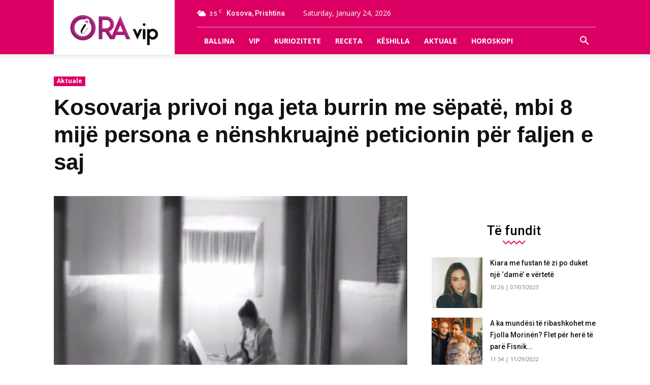

--- FILE ---
content_type: text/html; charset=UTF-8
request_url: https://oravip.net/kosovarja-privoi-nga-jeta-burrin-me-sepate-mbi-8-mije-persona-e-nenshkruajne-peticionin-per-faljen-e-saj/
body_size: 18888
content:
<!doctype html >
<!--[if IE 8]>    <html class="ie8" lang="en"> <![endif]-->
<!--[if IE 9]>    <html class="ie9" lang="en"> <![endif]-->
<!--[if gt IE 8]><!--> <html lang="en-US" xmlns:og="http://opengraphprotocol.org/schema/" xmlns:fb="http://www.facebook.com/2008/fbml"> <!--<![endif]-->
<head>
    <title>Kosovarja privoi nga jeta burrin me sëpatë, mbi 8 mijë persona e nënshkruajnë peticionin për faljen e saj | OraVip</title>
    <meta charset="UTF-8" />
    <meta name="viewport" content="width=device-width, initial-scale=1.0">
    <link rel="pingback" href="https://oravip.net/xmlrpc.php" />
	
    <meta name='robots' content='max-image-preview:large' />
<meta property="og:image" content="https://oravip.net/wp-content/uploads/2020/11/suzana.jpg" /><link rel="icon" type="image/png" href="https://oravip.net/wp-content/uploads/2018/12/icos.png"><link rel="apple-touch-icon-precomposed" sizes="76x76" href="https://oravip.net/wp-content/uploads/2018/12/icos.png" /><link rel="apple-touch-icon-precomposed" sizes="120x120" href="https://oravip.net/wp-content/uploads/2018/12/icos.png" /><link rel="apple-touch-icon-precomposed" sizes="152x152" href="https://oravip.net/wp-content/uploads/2018/12/icos.png" /><link rel="apple-touch-icon-precomposed" sizes="114x114" href="https://oravip.net/wp-content/uploads/2018/12/icos.png" /><link rel="apple-touch-icon-precomposed" sizes="144x144" href="https://oravip.net/wp-content/uploads/2018/12/icos.png" /><link rel='dns-prefetch' href='//fonts.googleapis.com' />
<link rel="alternate" type="application/rss+xml" title="OraVip &raquo; Feed" href="https://oravip.net/feed/" />
<link rel="alternate" type="application/rss+xml" title="OraVip &raquo; Comments Feed" href="https://oravip.net/comments/feed/" />
<link rel="alternate" type="application/rss+xml" title="OraVip &raquo; Kosovarja privoi nga jeta burrin me sëpatë, mbi 8 mijë persona e nënshkruajnë peticionin për faljen e saj Comments Feed" href="https://oravip.net/kosovarja-privoi-nga-jeta-burrin-me-sepate-mbi-8-mije-persona-e-nenshkruajne-peticionin-per-faljen-e-saj/feed/" />
<meta property="og:title" content="Kosovarja privoi nga jeta burrin me sëpatë, mbi 8 mijë persona e nënshkruajnë peticionin për faljen e saj" /><meta property="og:description" content="Mbi 8 mijë persona e nënshkruajnë peticionin për faljen e kosovares që privoi nga jeta burrin me sëpatë. Mbi 8 mijë persona kanë nënshkruar peticionin për faljen e Suzana Zogiani Sekiraqa, e cila është dënuar me 25 vjet burgim për privimin e bashkëshortit. Nënshkruesit e peticionit po kërkojnë amnisti për Suzanën, pasi po konsiderojnë se [&hellip;]" /><meta property="og:image:width" content="500" /><meta property="og:image:height" content="500" /><meta property="og:image" content="https://oravip.net/wp-content/uploads/2020/11/suzana.jpg" /><meta property="og:type" content="article" /><meta property="og:url" content="https://oravip.net/kosovarja-privoi-nga-jeta-burrin-me-sepate-mbi-8-mije-persona-e-nenshkruajne-peticionin-per-faljen-e-saj/" /><meta name="twitter:title" content="Kosovarja privoi nga jeta burrin me sëpatë, mbi 8 mijë persona e nënshkruajnë peticionin për faljen e saj" /><meta name="twitter:description" content="Mbi 8 mijë persona e nënshkruajnë peticionin për faljen e kosovares që privoi nga jeta burrin me sëpatë. Mbi 8 mijë persona kanë nënshkruar peticionin për faljen e Suzana Zogiani Sekiraqa, e cila është dënuar me 25 vjet burgim për privimin e bashkëshortit. Nënshkruesit e peticionit po kërkojnë amnisti për Suzanën, pasi po konsiderojnë se [&hellip;]" /><meta name="twitter:image" content="https://oravip.net/wp-content/uploads/2020/11/suzana.jpg" /><meta name="twitter:card" content="summary_large_image" /><meta name="twitter:site" content="@PortaliORAvip" /><meta name="twitter:creator" content="@PortaliORAvip" /><script type="text/javascript">
/* <![CDATA[ */
window._wpemojiSettings = {"baseUrl":"https:\/\/s.w.org\/images\/core\/emoji\/14.0.0\/72x72\/","ext":".png","svgUrl":"https:\/\/s.w.org\/images\/core\/emoji\/14.0.0\/svg\/","svgExt":".svg","source":{"concatemoji":"https:\/\/oravip.net\/wp-includes\/js\/wp-emoji-release.min.js?ver=6.4.7"}};
/*! This file is auto-generated */
!function(i,n){var o,s,e;function c(e){try{var t={supportTests:e,timestamp:(new Date).valueOf()};sessionStorage.setItem(o,JSON.stringify(t))}catch(e){}}function p(e,t,n){e.clearRect(0,0,e.canvas.width,e.canvas.height),e.fillText(t,0,0);var t=new Uint32Array(e.getImageData(0,0,e.canvas.width,e.canvas.height).data),r=(e.clearRect(0,0,e.canvas.width,e.canvas.height),e.fillText(n,0,0),new Uint32Array(e.getImageData(0,0,e.canvas.width,e.canvas.height).data));return t.every(function(e,t){return e===r[t]})}function u(e,t,n){switch(t){case"flag":return n(e,"\ud83c\udff3\ufe0f\u200d\u26a7\ufe0f","\ud83c\udff3\ufe0f\u200b\u26a7\ufe0f")?!1:!n(e,"\ud83c\uddfa\ud83c\uddf3","\ud83c\uddfa\u200b\ud83c\uddf3")&&!n(e,"\ud83c\udff4\udb40\udc67\udb40\udc62\udb40\udc65\udb40\udc6e\udb40\udc67\udb40\udc7f","\ud83c\udff4\u200b\udb40\udc67\u200b\udb40\udc62\u200b\udb40\udc65\u200b\udb40\udc6e\u200b\udb40\udc67\u200b\udb40\udc7f");case"emoji":return!n(e,"\ud83e\udef1\ud83c\udffb\u200d\ud83e\udef2\ud83c\udfff","\ud83e\udef1\ud83c\udffb\u200b\ud83e\udef2\ud83c\udfff")}return!1}function f(e,t,n){var r="undefined"!=typeof WorkerGlobalScope&&self instanceof WorkerGlobalScope?new OffscreenCanvas(300,150):i.createElement("canvas"),a=r.getContext("2d",{willReadFrequently:!0}),o=(a.textBaseline="top",a.font="600 32px Arial",{});return e.forEach(function(e){o[e]=t(a,e,n)}),o}function t(e){var t=i.createElement("script");t.src=e,t.defer=!0,i.head.appendChild(t)}"undefined"!=typeof Promise&&(o="wpEmojiSettingsSupports",s=["flag","emoji"],n.supports={everything:!0,everythingExceptFlag:!0},e=new Promise(function(e){i.addEventListener("DOMContentLoaded",e,{once:!0})}),new Promise(function(t){var n=function(){try{var e=JSON.parse(sessionStorage.getItem(o));if("object"==typeof e&&"number"==typeof e.timestamp&&(new Date).valueOf()<e.timestamp+604800&&"object"==typeof e.supportTests)return e.supportTests}catch(e){}return null}();if(!n){if("undefined"!=typeof Worker&&"undefined"!=typeof OffscreenCanvas&&"undefined"!=typeof URL&&URL.createObjectURL&&"undefined"!=typeof Blob)try{var e="postMessage("+f.toString()+"("+[JSON.stringify(s),u.toString(),p.toString()].join(",")+"));",r=new Blob([e],{type:"text/javascript"}),a=new Worker(URL.createObjectURL(r),{name:"wpTestEmojiSupports"});return void(a.onmessage=function(e){c(n=e.data),a.terminate(),t(n)})}catch(e){}c(n=f(s,u,p))}t(n)}).then(function(e){for(var t in e)n.supports[t]=e[t],n.supports.everything=n.supports.everything&&n.supports[t],"flag"!==t&&(n.supports.everythingExceptFlag=n.supports.everythingExceptFlag&&n.supports[t]);n.supports.everythingExceptFlag=n.supports.everythingExceptFlag&&!n.supports.flag,n.DOMReady=!1,n.readyCallback=function(){n.DOMReady=!0}}).then(function(){return e}).then(function(){var e;n.supports.everything||(n.readyCallback(),(e=n.source||{}).concatemoji?t(e.concatemoji):e.wpemoji&&e.twemoji&&(t(e.twemoji),t(e.wpemoji)))}))}((window,document),window._wpemojiSettings);
/* ]]> */
</script>
<style id='wp-emoji-styles-inline-css' type='text/css'>

	img.wp-smiley, img.emoji {
		display: inline !important;
		border: none !important;
		box-shadow: none !important;
		height: 1em !important;
		width: 1em !important;
		margin: 0 0.07em !important;
		vertical-align: -0.1em !important;
		background: none !important;
		padding: 0 !important;
	}
</style>
<link rel='stylesheet' id='wp-block-library-css' href='https://oravip.net/wp-includes/css/dist/block-library/style.min.css?ver=6.4.7' type='text/css' media='all' />
<style id='classic-theme-styles-inline-css' type='text/css'>
/*! This file is auto-generated */
.wp-block-button__link{color:#fff;background-color:#32373c;border-radius:9999px;box-shadow:none;text-decoration:none;padding:calc(.667em + 2px) calc(1.333em + 2px);font-size:1.125em}.wp-block-file__button{background:#32373c;color:#fff;text-decoration:none}
</style>
<style id='global-styles-inline-css' type='text/css'>
body{--wp--preset--color--black: #000000;--wp--preset--color--cyan-bluish-gray: #abb8c3;--wp--preset--color--white: #ffffff;--wp--preset--color--pale-pink: #f78da7;--wp--preset--color--vivid-red: #cf2e2e;--wp--preset--color--luminous-vivid-orange: #ff6900;--wp--preset--color--luminous-vivid-amber: #fcb900;--wp--preset--color--light-green-cyan: #7bdcb5;--wp--preset--color--vivid-green-cyan: #00d084;--wp--preset--color--pale-cyan-blue: #8ed1fc;--wp--preset--color--vivid-cyan-blue: #0693e3;--wp--preset--color--vivid-purple: #9b51e0;--wp--preset--gradient--vivid-cyan-blue-to-vivid-purple: linear-gradient(135deg,rgba(6,147,227,1) 0%,rgb(155,81,224) 100%);--wp--preset--gradient--light-green-cyan-to-vivid-green-cyan: linear-gradient(135deg,rgb(122,220,180) 0%,rgb(0,208,130) 100%);--wp--preset--gradient--luminous-vivid-amber-to-luminous-vivid-orange: linear-gradient(135deg,rgba(252,185,0,1) 0%,rgba(255,105,0,1) 100%);--wp--preset--gradient--luminous-vivid-orange-to-vivid-red: linear-gradient(135deg,rgba(255,105,0,1) 0%,rgb(207,46,46) 100%);--wp--preset--gradient--very-light-gray-to-cyan-bluish-gray: linear-gradient(135deg,rgb(238,238,238) 0%,rgb(169,184,195) 100%);--wp--preset--gradient--cool-to-warm-spectrum: linear-gradient(135deg,rgb(74,234,220) 0%,rgb(151,120,209) 20%,rgb(207,42,186) 40%,rgb(238,44,130) 60%,rgb(251,105,98) 80%,rgb(254,248,76) 100%);--wp--preset--gradient--blush-light-purple: linear-gradient(135deg,rgb(255,206,236) 0%,rgb(152,150,240) 100%);--wp--preset--gradient--blush-bordeaux: linear-gradient(135deg,rgb(254,205,165) 0%,rgb(254,45,45) 50%,rgb(107,0,62) 100%);--wp--preset--gradient--luminous-dusk: linear-gradient(135deg,rgb(255,203,112) 0%,rgb(199,81,192) 50%,rgb(65,88,208) 100%);--wp--preset--gradient--pale-ocean: linear-gradient(135deg,rgb(255,245,203) 0%,rgb(182,227,212) 50%,rgb(51,167,181) 100%);--wp--preset--gradient--electric-grass: linear-gradient(135deg,rgb(202,248,128) 0%,rgb(113,206,126) 100%);--wp--preset--gradient--midnight: linear-gradient(135deg,rgb(2,3,129) 0%,rgb(40,116,252) 100%);--wp--preset--font-size--small: 13px;--wp--preset--font-size--medium: 20px;--wp--preset--font-size--large: 36px;--wp--preset--font-size--x-large: 42px;--wp--preset--spacing--20: 0.44rem;--wp--preset--spacing--30: 0.67rem;--wp--preset--spacing--40: 1rem;--wp--preset--spacing--50: 1.5rem;--wp--preset--spacing--60: 2.25rem;--wp--preset--spacing--70: 3.38rem;--wp--preset--spacing--80: 5.06rem;--wp--preset--shadow--natural: 6px 6px 9px rgba(0, 0, 0, 0.2);--wp--preset--shadow--deep: 12px 12px 50px rgba(0, 0, 0, 0.4);--wp--preset--shadow--sharp: 6px 6px 0px rgba(0, 0, 0, 0.2);--wp--preset--shadow--outlined: 6px 6px 0px -3px rgba(255, 255, 255, 1), 6px 6px rgba(0, 0, 0, 1);--wp--preset--shadow--crisp: 6px 6px 0px rgba(0, 0, 0, 1);}:where(.is-layout-flex){gap: 0.5em;}:where(.is-layout-grid){gap: 0.5em;}body .is-layout-flow > .alignleft{float: left;margin-inline-start: 0;margin-inline-end: 2em;}body .is-layout-flow > .alignright{float: right;margin-inline-start: 2em;margin-inline-end: 0;}body .is-layout-flow > .aligncenter{margin-left: auto !important;margin-right: auto !important;}body .is-layout-constrained > .alignleft{float: left;margin-inline-start: 0;margin-inline-end: 2em;}body .is-layout-constrained > .alignright{float: right;margin-inline-start: 2em;margin-inline-end: 0;}body .is-layout-constrained > .aligncenter{margin-left: auto !important;margin-right: auto !important;}body .is-layout-constrained > :where(:not(.alignleft):not(.alignright):not(.alignfull)){max-width: var(--wp--style--global--content-size);margin-left: auto !important;margin-right: auto !important;}body .is-layout-constrained > .alignwide{max-width: var(--wp--style--global--wide-size);}body .is-layout-flex{display: flex;}body .is-layout-flex{flex-wrap: wrap;align-items: center;}body .is-layout-flex > *{margin: 0;}body .is-layout-grid{display: grid;}body .is-layout-grid > *{margin: 0;}:where(.wp-block-columns.is-layout-flex){gap: 2em;}:where(.wp-block-columns.is-layout-grid){gap: 2em;}:where(.wp-block-post-template.is-layout-flex){gap: 1.25em;}:where(.wp-block-post-template.is-layout-grid){gap: 1.25em;}.has-black-color{color: var(--wp--preset--color--black) !important;}.has-cyan-bluish-gray-color{color: var(--wp--preset--color--cyan-bluish-gray) !important;}.has-white-color{color: var(--wp--preset--color--white) !important;}.has-pale-pink-color{color: var(--wp--preset--color--pale-pink) !important;}.has-vivid-red-color{color: var(--wp--preset--color--vivid-red) !important;}.has-luminous-vivid-orange-color{color: var(--wp--preset--color--luminous-vivid-orange) !important;}.has-luminous-vivid-amber-color{color: var(--wp--preset--color--luminous-vivid-amber) !important;}.has-light-green-cyan-color{color: var(--wp--preset--color--light-green-cyan) !important;}.has-vivid-green-cyan-color{color: var(--wp--preset--color--vivid-green-cyan) !important;}.has-pale-cyan-blue-color{color: var(--wp--preset--color--pale-cyan-blue) !important;}.has-vivid-cyan-blue-color{color: var(--wp--preset--color--vivid-cyan-blue) !important;}.has-vivid-purple-color{color: var(--wp--preset--color--vivid-purple) !important;}.has-black-background-color{background-color: var(--wp--preset--color--black) !important;}.has-cyan-bluish-gray-background-color{background-color: var(--wp--preset--color--cyan-bluish-gray) !important;}.has-white-background-color{background-color: var(--wp--preset--color--white) !important;}.has-pale-pink-background-color{background-color: var(--wp--preset--color--pale-pink) !important;}.has-vivid-red-background-color{background-color: var(--wp--preset--color--vivid-red) !important;}.has-luminous-vivid-orange-background-color{background-color: var(--wp--preset--color--luminous-vivid-orange) !important;}.has-luminous-vivid-amber-background-color{background-color: var(--wp--preset--color--luminous-vivid-amber) !important;}.has-light-green-cyan-background-color{background-color: var(--wp--preset--color--light-green-cyan) !important;}.has-vivid-green-cyan-background-color{background-color: var(--wp--preset--color--vivid-green-cyan) !important;}.has-pale-cyan-blue-background-color{background-color: var(--wp--preset--color--pale-cyan-blue) !important;}.has-vivid-cyan-blue-background-color{background-color: var(--wp--preset--color--vivid-cyan-blue) !important;}.has-vivid-purple-background-color{background-color: var(--wp--preset--color--vivid-purple) !important;}.has-black-border-color{border-color: var(--wp--preset--color--black) !important;}.has-cyan-bluish-gray-border-color{border-color: var(--wp--preset--color--cyan-bluish-gray) !important;}.has-white-border-color{border-color: var(--wp--preset--color--white) !important;}.has-pale-pink-border-color{border-color: var(--wp--preset--color--pale-pink) !important;}.has-vivid-red-border-color{border-color: var(--wp--preset--color--vivid-red) !important;}.has-luminous-vivid-orange-border-color{border-color: var(--wp--preset--color--luminous-vivid-orange) !important;}.has-luminous-vivid-amber-border-color{border-color: var(--wp--preset--color--luminous-vivid-amber) !important;}.has-light-green-cyan-border-color{border-color: var(--wp--preset--color--light-green-cyan) !important;}.has-vivid-green-cyan-border-color{border-color: var(--wp--preset--color--vivid-green-cyan) !important;}.has-pale-cyan-blue-border-color{border-color: var(--wp--preset--color--pale-cyan-blue) !important;}.has-vivid-cyan-blue-border-color{border-color: var(--wp--preset--color--vivid-cyan-blue) !important;}.has-vivid-purple-border-color{border-color: var(--wp--preset--color--vivid-purple) !important;}.has-vivid-cyan-blue-to-vivid-purple-gradient-background{background: var(--wp--preset--gradient--vivid-cyan-blue-to-vivid-purple) !important;}.has-light-green-cyan-to-vivid-green-cyan-gradient-background{background: var(--wp--preset--gradient--light-green-cyan-to-vivid-green-cyan) !important;}.has-luminous-vivid-amber-to-luminous-vivid-orange-gradient-background{background: var(--wp--preset--gradient--luminous-vivid-amber-to-luminous-vivid-orange) !important;}.has-luminous-vivid-orange-to-vivid-red-gradient-background{background: var(--wp--preset--gradient--luminous-vivid-orange-to-vivid-red) !important;}.has-very-light-gray-to-cyan-bluish-gray-gradient-background{background: var(--wp--preset--gradient--very-light-gray-to-cyan-bluish-gray) !important;}.has-cool-to-warm-spectrum-gradient-background{background: var(--wp--preset--gradient--cool-to-warm-spectrum) !important;}.has-blush-light-purple-gradient-background{background: var(--wp--preset--gradient--blush-light-purple) !important;}.has-blush-bordeaux-gradient-background{background: var(--wp--preset--gradient--blush-bordeaux) !important;}.has-luminous-dusk-gradient-background{background: var(--wp--preset--gradient--luminous-dusk) !important;}.has-pale-ocean-gradient-background{background: var(--wp--preset--gradient--pale-ocean) !important;}.has-electric-grass-gradient-background{background: var(--wp--preset--gradient--electric-grass) !important;}.has-midnight-gradient-background{background: var(--wp--preset--gradient--midnight) !important;}.has-small-font-size{font-size: var(--wp--preset--font-size--small) !important;}.has-medium-font-size{font-size: var(--wp--preset--font-size--medium) !important;}.has-large-font-size{font-size: var(--wp--preset--font-size--large) !important;}.has-x-large-font-size{font-size: var(--wp--preset--font-size--x-large) !important;}
.wp-block-navigation a:where(:not(.wp-element-button)){color: inherit;}
:where(.wp-block-post-template.is-layout-flex){gap: 1.25em;}:where(.wp-block-post-template.is-layout-grid){gap: 1.25em;}
:where(.wp-block-columns.is-layout-flex){gap: 2em;}:where(.wp-block-columns.is-layout-grid){gap: 2em;}
.wp-block-pullquote{font-size: 1.5em;line-height: 1.6;}
</style>
<link rel='stylesheet' id='google-fonts-style-css' href='https://fonts.googleapis.com/css?family=Open+Sans%3A300italic%2C400%2C400italic%2C600%2C600italic%2C700%7CRoboto%3A300%2C400%2C400italic%2C500%2C500italic%2C700%2C900&#038;ver=118.0' type='text/css' media='all' />
<link rel='stylesheet' id='td-theme-css' href='https://oravip.net/wp-content/themes/oravip_2018/style.css?ver=118.0' type='text/css' media='all' />
<script type="text/javascript" src="https://oravip.net/wp-includes/js/jquery/jquery.min.js?ver=3.7.1" id="jquery-core-js"></script>
<script type="text/javascript" src="https://oravip.net/wp-includes/js/jquery/jquery-migrate.min.js?ver=3.4.1" id="jquery-migrate-js"></script>
<link rel="https://api.w.org/" href="https://oravip.net/wp-json/" /><link rel="alternate" type="application/json" href="https://oravip.net/wp-json/wp/v2/posts/15743" /><link rel="EditURI" type="application/rsd+xml" title="RSD" href="https://oravip.net/xmlrpc.php?rsd" />
<meta name="generator" content="WordPress 6.4.7" />
<link rel="canonical" href="https://oravip.net/kosovarja-privoi-nga-jeta-burrin-me-sepate-mbi-8-mije-persona-e-nenshkruajne-peticionin-per-faljen-e-saj/" />
<link rel='shortlink' href='https://oravip.net/?p=15743' />
<link rel="alternate" type="application/json+oembed" href="https://oravip.net/wp-json/oembed/1.0/embed?url=https%3A%2F%2Foravip.net%2Fkosovarja-privoi-nga-jeta-burrin-me-sepate-mbi-8-mije-persona-e-nenshkruajne-peticionin-per-faljen-e-saj%2F" />
<link rel="alternate" type="text/xml+oembed" href="https://oravip.net/wp-json/oembed/1.0/embed?url=https%3A%2F%2Foravip.net%2Fkosovarja-privoi-nga-jeta-burrin-me-sepate-mbi-8-mije-persona-e-nenshkruajne-peticionin-per-faljen-e-saj%2F&#038;format=xml" />
<!--[if lt IE 9]><script src="https://html5shim.googlecode.com/svn/trunk/html5.js"></script><![endif]-->
    
<!-- JS generated by theme -->

<script>
    
    

	    var tdBlocksArray = []; //here we store all the items for the current page

	    //td_block class - each ajax block uses a object of this class for requests
	    function tdBlock() {
		    this.id = '';
		    this.block_type = 1; //block type id (1-234 etc)
		    this.atts = '';
		    this.td_column_number = '';
		    this.td_current_page = 1; //
		    this.post_count = 0; //from wp
		    this.found_posts = 0; //from wp
		    this.max_num_pages = 0; //from wp
		    this.td_filter_value = ''; //current live filter value
		    this.is_ajax_running = false;
		    this.td_user_action = ''; // load more or infinite loader (used by the animation)
		    this.header_color = '';
		    this.ajax_pagination_infinite_stop = ''; //show load more at page x
	    }


        // td_js_generator - mini detector
        (function(){
            var htmlTag = document.getElementsByTagName("html")[0];

            if ( navigator.userAgent.indexOf("MSIE 10.0") > -1 ) {
                htmlTag.className += ' ie10';
            }

            if ( !!navigator.userAgent.match(/Trident.*rv\:11\./) ) {
                htmlTag.className += ' ie11';
            }

            if ( /(iPad|iPhone|iPod)/g.test(navigator.userAgent) ) {
                htmlTag.className += ' td-md-is-ios';
            }

            var user_agent = navigator.userAgent.toLowerCase();
            if ( user_agent.indexOf("android") > -1 ) {
                htmlTag.className += ' td-md-is-android';
            }

            if ( -1 !== navigator.userAgent.indexOf('Mac OS X')  ) {
                htmlTag.className += ' td-md-is-os-x';
            }

            if ( /chrom(e|ium)/.test(navigator.userAgent.toLowerCase()) ) {
               htmlTag.className += ' td-md-is-chrome';
            }

            if ( -1 !== navigator.userAgent.indexOf('Firefox') ) {
                htmlTag.className += ' td-md-is-firefox';
            }

            if ( -1 !== navigator.userAgent.indexOf('Safari') && -1 === navigator.userAgent.indexOf('Chrome') ) {
                htmlTag.className += ' td-md-is-safari';
            }

            if( -1 !== navigator.userAgent.indexOf('IEMobile') ){
                htmlTag.className += ' td-md-is-iemobile';
            }

        })();




        var tdLocalCache = {};

        ( function () {
            "use strict";

            tdLocalCache = {
                data: {},
                remove: function (resource_id) {
                    delete tdLocalCache.data[resource_id];
                },
                exist: function (resource_id) {
                    return tdLocalCache.data.hasOwnProperty(resource_id) && tdLocalCache.data[resource_id] !== null;
                },
                get: function (resource_id) {
                    return tdLocalCache.data[resource_id];
                },
                set: function (resource_id, cachedData) {
                    tdLocalCache.remove(resource_id);
                    tdLocalCache.data[resource_id] = cachedData;
                }
            };
        })();

    
    
var td_viewport_interval_list=[{"limitBottom":767,"sidebarWidth":228},{"limitBottom":1018,"sidebarWidth":300},{"limitBottom":1140,"sidebarWidth":324}];
var td_ajax_url="https:\/\/oravip.net\/wp-admin\/admin-ajax.php?td_theme_name=Newspaper&v=118.0";
var td_get_template_directory_uri="https:\/\/oravip.net\/wp-content\/themes\/oravip_2018";
var tds_snap_menu="smart_snap_mobile";
var tds_logo_on_sticky="";
var tds_header_style="8";
var td_please_wait="Ju lutem prisni...";
var td_email_user_pass_incorrect="P\u00ebrdoruesi ose fjal\u00ebkalimi gabim!";
var td_email_user_incorrect="Emaili ose p\u00ebrdoruesi gabim!";
var td_email_incorrect="Email pasakt\u00eb!";
var tds_more_articles_on_post_enable="show";
var tds_more_articles_on_post_time_to_wait="1";
var tds_more_articles_on_post_pages_distance_from_top=0;
var tds_theme_color_site_wide="#dc0064";
var tds_smart_sidebar="";
var tdThemeName="Newspaper";
var td_magnific_popup_translation_tPrev="Paraprake (Butoni me shigjet\u00eb majtas)";
var td_magnific_popup_translation_tNext="Tjetra (Butoni me shigjet\u00eb djathtas)";
var td_magnific_popup_translation_tCounter="%curr% nga %total%";
var td_magnific_popup_translation_ajax_tError="P\u00ebrmbajtja nga %url% nuk mundi t\u00eb shkarkohet,";
var td_magnific_popup_translation_image_tError="Imazhi #%curr% nuk mundi t\u00eb shkarkohet.";
var td_ad_background_click_link="";
var td_ad_background_click_target="";
</script>


<!-- Header style compiled by theme -->

<style>
    
.td-header-wrap .black-menu .sf-menu > .current-menu-item > a,
    .td-header-wrap .black-menu .sf-menu > .current-menu-ancestor > a,
    .td-header-wrap .black-menu .sf-menu > .current-category-ancestor > a,
    .td-header-wrap .black-menu .sf-menu > li > a:hover,
    .td-header-wrap .black-menu .sf-menu > .sfHover > a,
    .td-header-style-12 .td-header-menu-wrap-full,
    .sf-menu > .current-menu-item > a:after,
    .sf-menu > .current-menu-ancestor > a:after,
    .sf-menu > .current-category-ancestor > a:after,
    .sf-menu > li:hover > a:after,
    .sf-menu > .sfHover > a:after,
    .td-header-style-12 .td-affix,
    .header-search-wrap .td-drop-down-search:after,
    .header-search-wrap .td-drop-down-search .btn:hover,
    input[type=submit]:hover,
    .td-read-more a,
    .td-post-category:hover,
    .td-grid-style-1.td-hover-1 .td-big-grid-post:hover .td-post-category,
    .td-grid-style-5.td-hover-1 .td-big-grid-post:hover .td-post-category,
    .td_top_authors .td-active .td-author-post-count,
    .td_top_authors .td-active .td-author-comments-count,
    .td_top_authors .td_mod_wrap:hover .td-author-post-count,
    .td_top_authors .td_mod_wrap:hover .td-author-comments-count,
    .td-404-sub-sub-title a:hover,
    .td-search-form-widget .wpb_button:hover,
    .td-rating-bar-wrap div,
    .td_category_template_3 .td-current-sub-category,
    .dropcap,
    .td_wrapper_video_playlist .td_video_controls_playlist_wrapper,
    .wpb_default,
    .wpb_default:hover,
    .td-left-smart-list:hover,
    .td-right-smart-list:hover,
    .woocommerce-checkout .woocommerce input.button:hover,
    .woocommerce-page .woocommerce a.button:hover,
    .woocommerce-account div.woocommerce .button:hover,
    #bbpress-forums button:hover,
    .bbp_widget_login .button:hover,
    .td-footer-wrapper .td-post-category,
    .td-footer-wrapper .widget_product_search input[type="submit"]:hover,
    .woocommerce .product a.button:hover,
    .woocommerce .product #respond input#submit:hover,
    .woocommerce .checkout input#place_order:hover,
    .woocommerce .woocommerce.widget .button:hover,
    .single-product .product .summary .cart .button:hover,
    .woocommerce-cart .woocommerce table.cart .button:hover,
    .woocommerce-cart .woocommerce .shipping-calculator-form .button:hover,
    .td-next-prev-wrap a:hover,
    .td-load-more-wrap a:hover,
    .td-post-small-box a:hover,
    .page-nav .current,
    .page-nav:first-child > div,
    .td_category_template_8 .td-category-header .td-category a.td-current-sub-category,
    .td_category_template_4 .td-category-siblings .td-category a:hover,
    #bbpress-forums .bbp-pagination .current,
    #bbpress-forums #bbp-single-user-details #bbp-user-navigation li.current a,
    .td-theme-slider:hover .slide-meta-cat a,
    a.vc_btn-black:hover,
    .td-trending-now-wrapper:hover .td-trending-now-title,
    .td-scroll-up,
    .td-smart-list-button:hover,
    .td-weather-information:before,
    .td-weather-week:before,
    .td_block_exchange .td-exchange-header:before,
    .td_block_big_grid_9.td-grid-style-1 .td-post-category,
    .td_block_big_grid_9.td-grid-style-5 .td-post-category,
    .td-grid-style-6.td-hover-1 .td-module-thumb:after,
    .td-pulldown-syle-2 .td-subcat-dropdown ul:after,
    .td_block_template_9 .td-block-title:after,
    .td_block_template_15 .td-block-title:before {
        background-color: #dc0064;
    }

    .global-block-template-4 .td-related-title .td-cur-simple-item:before {
        border-color: #dc0064 transparent transparent transparent !important;
    }

    .woocommerce .woocommerce-message .button:hover,
    .woocommerce .woocommerce-error .button:hover,
    .woocommerce .woocommerce-info .button:hover,
    .global-block-template-4 .td-related-title .td-cur-simple-item,
    .global-block-template-3 .td-related-title .td-cur-simple-item,
    .global-block-template-9 .td-related-title:after {
        background-color: #dc0064 !important;
    }

    .woocommerce .product .onsale,
    .woocommerce.widget .ui-slider .ui-slider-handle {
        background: none #dc0064;
    }

    .woocommerce.widget.widget_layered_nav_filters ul li a {
        background: none repeat scroll 0 0 #dc0064 !important;
    }

    a,
    cite a:hover,
    .td_mega_menu_sub_cats .cur-sub-cat,
    .td-mega-span h3 a:hover,
    .td_mod_mega_menu:hover .entry-title a,
    .header-search-wrap .result-msg a:hover,
    .top-header-menu li a:hover,
    .top-header-menu .current-menu-item > a,
    .top-header-menu .current-menu-ancestor > a,
    .top-header-menu .current-category-ancestor > a,
    .td-social-icon-wrap > a:hover,
    .td-header-sp-top-widget .td-social-icon-wrap a:hover,
    .td-page-content blockquote p,
    .td-post-content blockquote p,
    .mce-content-body blockquote p,
    .comment-content blockquote p,
    .wpb_text_column blockquote p,
    .td_block_text_with_title blockquote p,
    .td_module_wrap:hover .entry-title a,
    .td-subcat-filter .td-subcat-list a:hover,
    .td-subcat-filter .td-subcat-dropdown a:hover,
    .td_quote_on_blocks,
    .dropcap2,
    .dropcap3,
    .td_top_authors .td-active .td-authors-name a,
    .td_top_authors .td_mod_wrap:hover .td-authors-name a,
    .td-post-next-prev-content a:hover,
    .author-box-wrap .td-author-social a:hover,
    .td-author-name a:hover,
    .td-author-url a:hover,
    .td_mod_related_posts:hover h3 > a,
    .td-post-template-11 .td-related-title .td-related-left:hover,
    .td-post-template-11 .td-related-title .td-related-right:hover,
    .td-post-template-11 .td-related-title .td-cur-simple-item,
    .td-post-template-11 .td_block_related_posts .td-next-prev-wrap a:hover,
    .comment-reply-link:hover,
    .logged-in-as a:hover,
    #cancel-comment-reply-link:hover,
    .td-search-query,
    .td-category-header .td-pulldown-category-filter-link:hover,
    .td-category-siblings .td-subcat-dropdown a:hover,
    .td-category-siblings .td-subcat-dropdown a.td-current-sub-category,
    .widget a:hover,
    .td_wp_recentcomments a:hover,
    .archive .widget_archive .current,
    .archive .widget_archive .current a,
    .widget_calendar tfoot a:hover,
    .woocommerce a.added_to_cart:hover,
    .woocommerce-account .woocommerce-MyAccount-navigation a:hover,
    #bbpress-forums li.bbp-header .bbp-reply-content span a:hover,
    #bbpress-forums .bbp-forum-freshness a:hover,
    #bbpress-forums .bbp-topic-freshness a:hover,
    #bbpress-forums .bbp-forums-list li a:hover,
    #bbpress-forums .bbp-forum-title:hover,
    #bbpress-forums .bbp-topic-permalink:hover,
    #bbpress-forums .bbp-topic-started-by a:hover,
    #bbpress-forums .bbp-topic-started-in a:hover,
    #bbpress-forums .bbp-body .super-sticky li.bbp-topic-title .bbp-topic-permalink,
    #bbpress-forums .bbp-body .sticky li.bbp-topic-title .bbp-topic-permalink,
    .widget_display_replies .bbp-author-name,
    .widget_display_topics .bbp-author-name,
    .footer-text-wrap .footer-email-wrap a,
    .td-subfooter-menu li a:hover,
    .footer-social-wrap a:hover,
    a.vc_btn-black:hover,
    .td-smart-list-dropdown-wrap .td-smart-list-button:hover,
    .td_module_17 .td-read-more a:hover,
    .td_module_18 .td-read-more a:hover,
    .td_module_19 .td-post-author-name a:hover,
    .td-instagram-user a,
    .td-pulldown-syle-2 .td-subcat-dropdown:hover .td-subcat-more span,
    .td-pulldown-syle-2 .td-subcat-dropdown:hover .td-subcat-more i,
    .td-pulldown-syle-3 .td-subcat-dropdown:hover .td-subcat-more span,
    .td-pulldown-syle-3 .td-subcat-dropdown:hover .td-subcat-more i,
    .td-block-title-wrap .td-wrapper-pulldown-filter .td-pulldown-filter-display-option:hover,
    .td-block-title-wrap .td-wrapper-pulldown-filter .td-pulldown-filter-display-option:hover i,
    .td-block-title-wrap .td-wrapper-pulldown-filter .td-pulldown-filter-link:hover,
    .td-block-title-wrap .td-wrapper-pulldown-filter .td-pulldown-filter-item .td-cur-simple-item,
    .global-block-template-2 .td-related-title .td-cur-simple-item,
    .global-block-template-5 .td-related-title .td-cur-simple-item,
    .global-block-template-6 .td-related-title .td-cur-simple-item,
    .global-block-template-7 .td-related-title .td-cur-simple-item,
    .global-block-template-8 .td-related-title .td-cur-simple-item,
    .global-block-template-9 .td-related-title .td-cur-simple-item,
    .global-block-template-10 .td-related-title .td-cur-simple-item,
    .global-block-template-11 .td-related-title .td-cur-simple-item,
    .global-block-template-12 .td-related-title .td-cur-simple-item,
    .global-block-template-13 .td-related-title .td-cur-simple-item,
    .global-block-template-14 .td-related-title .td-cur-simple-item,
    .global-block-template-15 .td-related-title .td-cur-simple-item,
    .global-block-template-16 .td-related-title .td-cur-simple-item,
    .global-block-template-17 .td-related-title .td-cur-simple-item,
    .td-theme-wrap .sf-menu ul .td-menu-item > a:hover,
    .td-theme-wrap .sf-menu ul .sfHover > a,
    .td-theme-wrap .sf-menu ul .current-menu-ancestor > a,
    .td-theme-wrap .sf-menu ul .current-category-ancestor > a,
    .td-theme-wrap .sf-menu ul .current-menu-item > a,
     .td_outlined_btn {
        color: #dc0064;
    }

    a.vc_btn-black.vc_btn_square_outlined:hover,
    a.vc_btn-black.vc_btn_outlined:hover,
    .td-mega-menu-page .wpb_content_element ul li a:hover,
     .td-theme-wrap .td-aj-search-results .td_module_wrap:hover .entry-title a,
    .td-theme-wrap .header-search-wrap .result-msg a:hover {
        color: #dc0064 !important;
    }

    .td-next-prev-wrap a:hover,
    .td-load-more-wrap a:hover,
    .td-post-small-box a:hover,
    .page-nav .current,
    .page-nav:first-child > div,
    .td_category_template_8 .td-category-header .td-category a.td-current-sub-category,
    .td_category_template_4 .td-category-siblings .td-category a:hover,
    #bbpress-forums .bbp-pagination .current,
    .post .td_quote_box,
    .page .td_quote_box,
    a.vc_btn-black:hover,
    .td_block_template_5 .td-block-title > *,
     .td_outlined_btn {
        border-color: #dc0064;
    }

    .td_wrapper_video_playlist .td_video_currently_playing:after {
        border-color: #dc0064 !important;
    }

    .header-search-wrap .td-drop-down-search:before {
        border-color: transparent transparent #dc0064 transparent;
    }

    .block-title > span,
    .block-title > a,
    .block-title > label,
    .widgettitle,
    .widgettitle:after,
    .td-trending-now-title,
    .td-trending-now-wrapper:hover .td-trending-now-title,
    .wpb_tabs li.ui-tabs-active a,
    .wpb_tabs li:hover a,
    .vc_tta-container .vc_tta-color-grey.vc_tta-tabs-position-top.vc_tta-style-classic .vc_tta-tabs-container .vc_tta-tab.vc_active > a,
    .vc_tta-container .vc_tta-color-grey.vc_tta-tabs-position-top.vc_tta-style-classic .vc_tta-tabs-container .vc_tta-tab:hover > a,
    .td_block_template_1 .td-related-title .td-cur-simple-item,
    .woocommerce .product .products h2:not(.woocommerce-loop-product__title),
    .td-subcat-filter .td-subcat-dropdown:hover .td-subcat-more, 
     .td_3D_btn,
    .td_shadow_btn,
    .td_default_btn,
    .td_round_btn, 
    .td_outlined_btn:hover {
    	background-color: #dc0064;
    }

    .woocommerce div.product .woocommerce-tabs ul.tabs li.active {
    	background-color: #dc0064 !important;
    }

    .block-title,
    .td_block_template_1 .td-related-title,
    .wpb_tabs .wpb_tabs_nav,
    .vc_tta-container .vc_tta-color-grey.vc_tta-tabs-position-top.vc_tta-style-classic .vc_tta-tabs-container,
    .woocommerce div.product .woocommerce-tabs ul.tabs:before {
        border-color: #dc0064;
    }
    .td_block_wrap .td-subcat-item a.td-cur-simple-item {
	    color: #dc0064;
	}


    
    .td-grid-style-4 .entry-title
    {
        background-color: rgba(220, 0, 100, 0.7);
    }

    
    .td-header-wrap .td-header-menu-wrap-full,
    .sf-menu > .current-menu-ancestor > a,
    .sf-menu > .current-category-ancestor > a,
    .td-header-menu-wrap.td-affix,
    .td-header-style-3 .td-header-main-menu,
    .td-header-style-3 .td-affix .td-header-main-menu,
    .td-header-style-4 .td-header-main-menu,
    .td-header-style-4 .td-affix .td-header-main-menu,
    .td-header-style-8 .td-header-menu-wrap.td-affix,
    .td-header-style-8 .td-header-top-menu-full {
		background-color: #dc0064;
    }


    .td-boxed-layout .td-header-style-3 .td-header-menu-wrap,
    .td-boxed-layout .td-header-style-4 .td-header-menu-wrap,
    .td-header-style-3 .td_stretch_content .td-header-menu-wrap,
    .td-header-style-4 .td_stretch_content .td-header-menu-wrap {
    	background-color: #dc0064 !important;
    }


    @media (min-width: 1019px) {
        .td-header-style-1 .td-header-sp-recs,
        .td-header-style-1 .td-header-sp-logo {
            margin-bottom: 28px;
        }
    }

    @media (min-width: 768px) and (max-width: 1018px) {
        .td-header-style-1 .td-header-sp-recs,
        .td-header-style-1 .td-header-sp-logo {
            margin-bottom: 14px;
        }
    }

    .td-header-style-7 .td-header-top-menu {
        border-bottom: none;
    }


    
    .td-header-wrap .td-header-menu-wrap .sf-menu > li > a,
    .td-header-wrap .header-search-wrap .td-icon-search {
        color: #ffffff;
    }

    
    @media (max-width: 767px) {
        body .td-header-wrap .td-header-main-menu {
            background-color: #ffffff !important;
        }
    }


    
    @media (max-width: 767px) {
        body #td-top-mobile-toggle i,
        .td-header-wrap .header-search-wrap .td-icon-search {
            color: #262626 !important;
        }
    }

    
    .td-menu-background:before,
    .td-search-background:before {
        background: #dd0063;
        background: -moz-linear-gradient(top, #dd0063 0%, #dd0063 100%);
        background: -webkit-gradient(left top, left bottom, color-stop(0%, #dd0063), color-stop(100%, #dd0063));
        background: -webkit-linear-gradient(top, #dd0063 0%, #dd0063 100%);
        background: -o-linear-gradient(top, #dd0063 0%, @mobileu_gradient_two_mob 100%);
        background: -ms-linear-gradient(top, #dd0063 0%, #dd0063 100%);
        background: linear-gradient(to bottom, #dd0063 0%, #dd0063 100%);
        filter: progid:DXImageTransform.Microsoft.gradient( startColorstr='#dd0063', endColorstr='#dd0063', GradientType=0 );
    }

    
    .td-mobile-content .current-menu-item > a,
    .td-mobile-content .current-menu-ancestor > a,
    .td-mobile-content .current-category-ancestor > a,
    #td-mobile-nav .td-menu-login-section a:hover,
    #td-mobile-nav .td-register-section a:hover,
    #td-mobile-nav .td-menu-socials-wrap a:hover i,
    .td-search-close a:hover i {
        color: #212121;
    }

    
    .td-footer-wrapper,
    .td-footer-wrapper .td_block_template_7 .td-block-title > *,
    .td-footer-wrapper .td_block_template_17 .td-block-title,
    .td-footer-wrapper .td-block-title-wrap .td-wrapper-pulldown-filter {
        background-color: #eaeaea;
    }

    
    .td-footer-wrapper,
    .td-footer-wrapper a,
    .td-footer-wrapper .block-title a,
    .td-footer-wrapper .block-title span,
    .td-footer-wrapper .block-title label,
    .td-footer-wrapper .td-excerpt,
    .td-footer-wrapper .td-post-author-name span,
    .td-footer-wrapper .td-post-date,
    .td-footer-wrapper .td-social-style3 .td_social_type a,
    .td-footer-wrapper .td-social-style3,
    .td-footer-wrapper .td-social-style4 .td_social_type a,
    .td-footer-wrapper .td-social-style4,
    .td-footer-wrapper .td-social-style9,
    .td-footer-wrapper .td-social-style10,
    .td-footer-wrapper .td-social-style2 .td_social_type a,
    .td-footer-wrapper .td-social-style8 .td_social_type a,
    .td-footer-wrapper .td-social-style2 .td_social_type,
    .td-footer-wrapper .td-social-style8 .td_social_type,
    .td-footer-template-13 .td-social-name,
    .td-footer-wrapper .td_block_template_7 .td-block-title > * {
        color: #191919;
    }

    .td-footer-wrapper .widget_calendar th,
    .td-footer-wrapper .widget_calendar td,
    .td-footer-wrapper .td-social-style2 .td_social_type .td-social-box,
    .td-footer-wrapper .td-social-style8 .td_social_type .td-social-box,
    .td-social-style-2 .td-icon-font:after {
        border-color: #191919;
    }

    .td-footer-wrapper .td-module-comments a,
    .td-footer-wrapper .td-post-category,
    .td-footer-wrapper .td-slide-meta .td-post-author-name span,
    .td-footer-wrapper .td-slide-meta .td-post-date {
        color: #fff;
    }

    
    .td-footer-bottom-full .td-container::before {
        background-color: rgba(25, 25, 25, 0.1);
    }

    
	.td-footer-wrapper .block-title > span,
    .td-footer-wrapper .block-title > a,
    .td-footer-wrapper .widgettitle,
    .td-theme-wrap .td-footer-wrapper .td-container .td-block-title > *,
    .td-theme-wrap .td-footer-wrapper .td_block_template_6 .td-block-title:before {
    	color: #282828;
    }

    
    .td-sub-footer-container {
        background-color: #d3d3d3;
    }

    
    .td-sub-footer-container,
    .td-subfooter-menu li a {
        color: #232323;
    }

    
    .td-subfooter-menu li a:hover {
        color: #dc0064;
    }


    
    .td_module_16 .td-module-title {
    	font-size:17px;
	font-weight:500;
	
    }
    
    .td-post-template-2 .td-post-header .entry-title {
        font-family:GillSans, Calibri, Trebuchet, sans-serif;
	font-weight:600;
	
    }
    
    .td_block_related_posts .entry-title a {
        font-size:16px;
	font-weight:600;
	
    }
</style>

<script src="https://oravip.net/wp-content/themes/oravip_2018/js/ora.js" type="text/javascript"></script>
<meta property="fb:pages" content="336074309807569" />
	
	<!-- Global site tag (gtag.js) - Google Analytics -->
<script async src="https://www.googletagmanager.com/gtag/js?id=UA-114987599-1"></script>
<script>
  window.dataLayer = window.dataLayer || [];
  function gtag(){dataLayer.push(arguments);}
  gtag('js', new Date());

  gtag('config', 'UA-114987599-1');
</script>
      <script async src="https://pagead2.googlesyndication.com/pagead/js/adsbygoogle.js?client=ca-pub-3686549766623291" crossorigin="anonymous" data-page-url="https://oravip.net/"></script>
  <script>
    (adsbygoogle = window.adsbygoogle || []).push({
      google_ad_client: "ca-pub-3686549766623291",
      enable_page_level_ads: true
    });
  </script> 
</head>

	
	<div id="fb-root"></div>
<script>(function(d, s, id) {
  var js, fjs = d.getElementsByTagName(s)[0];
  if (d.getElementById(id)) return;
  js = d.createElement(s); js.id = id;
  js.src = 'https://connect.facebook.net/en_US/sdk.js#xfbml=1&version=v2.12&appId=1412472312393666&autoLogAppEvents=1';
  fjs.parentNode.insertBefore(js, fjs);
}(document, 'script', 'facebook-jssdk'));</script>

<body class="post-template-default single single-post postid-15743 single-format-standard kosovarja-privoi-nga-jeta-burrin-me-sepate-mbi-8-mije-persona-e-nenshkruajne-peticionin-per-faljen-e-saj global-block-template-6 single_template_2 td-full-layout" itemscope="itemscope" itemtype="https://schema.org/WebPage">

        <div class="td-scroll-up"><i class="td-icon-menu-up"></i></div>
    
    <div class="td-menu-background"></div>
<div id="td-mobile-nav">
    <div class="td-mobile-container">
        <!-- mobile menu top section -->
        <div class="td-menu-socials-wrap">
            <!-- socials -->
            <div class="td-menu-socials">
                            </div>
            <!-- close button -->
            <div class="td-mobile-close">
                <a href="#"><i class="td-icon-close-mobile"></i></a>
            </div>
        </div>

        <!-- login section -->
        
        <!-- menu section -->
        <div class="td-mobile-content">
            <div class="menu-oravip-menu-container"><ul id="menu-oravip-menu" class="td-mobile-main-menu"><li id="menu-item-7" class="menu-item menu-item-type-custom menu-item-object-custom menu-item-home menu-item-first menu-item-7"><a href="https://oravip.net">Ballina</a></li>
<li id="menu-item-12" class="menu-item menu-item-type-taxonomy menu-item-object-category menu-item-12"><a href="https://oravip.net/category/vip/">Vip</a></li>
<li id="menu-item-13" class="menu-item menu-item-type-taxonomy menu-item-object-category menu-item-13"><a href="https://oravip.net/category/kuriozitete/">Kuriozitete</a></li>
<li id="menu-item-14" class="menu-item menu-item-type-taxonomy menu-item-object-category menu-item-14"><a href="https://oravip.net/category/receta/">Receta</a></li>
<li id="menu-item-15" class="menu-item menu-item-type-taxonomy menu-item-object-category menu-item-15"><a href="https://oravip.net/category/keshilla/">Këshilla</a></li>
<li id="menu-item-16" class="menu-item menu-item-type-taxonomy menu-item-object-category current-post-ancestor current-menu-parent current-post-parent menu-item-16"><a href="https://oravip.net/category/aktuale/">Aktuale</a></li>
<li id="menu-item-17" class="menu-item menu-item-type-taxonomy menu-item-object-category menu-item-17"><a href="https://oravip.net/category/horoskopi/">Horoskopi</a></li>
</ul></div>        </div>
    </div>

    <!-- register/login section -->
    </div>    <div class="td-search-background"></div>
<div class="td-search-wrap-mob">
	<div class="td-drop-down-search" aria-labelledby="td-header-search-button">
		<form method="get" class="td-search-form" action="https://oravip.net/">
			<!-- close button -->
			<div class="td-search-close">
				<a href="#"><i class="td-icon-close-mobile"></i></a>
			</div>
			<div role="search" class="td-search-input">
				<span>Kërko</span>
				<input id="td-header-search-mob" type="text" value="" name="s" autocomplete="off" />
			</div>
		</form>
		<div id="td-aj-search-mob"></div>
	</div>
</div>    
    
    <div id="td-outer-wrap" class="td-theme-wrap">
    
        <!--
Header style 8
-->

<div class="td-header-wrap td-header-style-8">
    <div class="td-container ">
        <div class="td-header-sp-logo">
                    <a class="td-main-logo" href="https://oravip.net/">
            <img class="td-retina-data" data-retina="https://oravip.net/wp-content/uploads/2018/12/logo_oravip.png" src="https://oravip.net/wp-content/uploads/2018/12/logo_oravip.png" alt=""/>
            <span class="td-visual-hidden">OraVip</span>
        </a>
            </div>
    </div>
    <div class="td-header-top-menu-full td-container-wrap ">
        <div class="td-container">
            <div class="td-header-row td-header-top-menu">
                
    <div class="top-bar-style-1">
        
<div class="td-header-sp-top-menu">


	<!-- td weather source: cache -->		<div class="td-weather-top-widget" id="td_top_weather_uid">
			<i class="td-icons broken-clouds-d"></i>
			<div class="td-weather-now" data-block-uid="td_top_weather_uid">
				<span class="td-big-degrees">3.5</span>
				<span class="td-weather-unit">C</span>
			</div>
			<div class="td-weather-header">
				<div class="td-weather-city">Kosova, Prishtina</div>
			</div>
		</div>
		        <div class="td_data_time">
            <div >

                Saturday, January 24, 2026
            </div>
        </div>
    </div>
            </div>

<!-- LOGIN MODAL -->
            </div>
        </div>
    </div>
    <div class="td-header-menu-wrap-full td-container-wrap ">
        <div class="td-header-menu-wrap td-header-gradient">
            <div class="td-container">
                <div class="td-header-row td-header-main-menu">
                    <div id="td-header-menu" role="navigation">
    <div id="td-top-mobile-toggle"><a href="#"><i class="td-icon-font td-icon-mobile"></i></a></div>
    <div class="td-main-menu-logo td-logo-in-header">
        		<a class="td-mobile-logo td-sticky-disable" href="https://oravip.net/">
			<img class="td-retina-data" data-retina="https://oravip.net/wp-content/uploads/2018/12/logo_oravip.png" src="https://oravip.net/wp-content/uploads/2018/12/logo_oravip.png" alt=""/>
		</a>
			<a class="td-header-logo td-sticky-disable" href="https://oravip.net/">
			<img class="td-retina-data" data-retina="https://oravip.net/wp-content/uploads/2018/12/logo_oravip.png" src="https://oravip.net/wp-content/uploads/2018/12/logo_oravip.png" alt=""/>
		</a>
	    </div>
    <div class="menu-oravip-menu-container"><ul id="menu-oravip-menu-1" class="sf-menu"><li class="menu-item menu-item-type-custom menu-item-object-custom menu-item-home menu-item-first td-menu-item td-normal-menu menu-item-7"><a href="https://oravip.net">Ballina</a></li>
<li class="menu-item menu-item-type-taxonomy menu-item-object-category td-menu-item td-normal-menu menu-item-12"><a href="https://oravip.net/category/vip/">Vip</a></li>
<li class="menu-item menu-item-type-taxonomy menu-item-object-category td-menu-item td-normal-menu menu-item-13"><a href="https://oravip.net/category/kuriozitete/">Kuriozitete</a></li>
<li class="menu-item menu-item-type-taxonomy menu-item-object-category td-menu-item td-normal-menu menu-item-14"><a href="https://oravip.net/category/receta/">Receta</a></li>
<li class="menu-item menu-item-type-taxonomy menu-item-object-category td-menu-item td-normal-menu menu-item-15"><a href="https://oravip.net/category/keshilla/">Këshilla</a></li>
<li class="menu-item menu-item-type-taxonomy menu-item-object-category current-post-ancestor current-menu-parent current-post-parent td-menu-item td-normal-menu menu-item-16"><a href="https://oravip.net/category/aktuale/">Aktuale</a></li>
<li class="menu-item menu-item-type-taxonomy menu-item-object-category td-menu-item td-normal-menu menu-item-17"><a href="https://oravip.net/category/horoskopi/">Horoskopi</a></li>
</ul></div></div>


<div class="td-search-wrapper">
    <div id="td-top-search">
        <!-- Search -->
        <div class="header-search-wrap">
            <div class="dropdown header-search">
                <a id="td-header-search-button" href="#" role="button" class="dropdown-toggle " data-toggle="dropdown"><i class="td-icon-search"></i></a>
                <a id="td-header-search-button-mob" href="#" role="button" class="dropdown-toggle " data-toggle="dropdown"><i class="td-icon-search"></i></a>
            </div>
        </div>
    </div>
</div>

<div class="header-search-wrap">
	<div class="dropdown header-search">
		<div class="td-drop-down-search" aria-labelledby="td-header-search-button">
			<form method="get" class="td-search-form" action="https://oravip.net/">
				<div role="search" class="td-head-form-search-wrap">
					<input id="td-header-search" type="text" value="" name="s" autocomplete="off" /><input class="wpb_button wpb_btn-inverse btn" type="submit" id="td-header-search-top" value="Kërko" />
				</div>
			</form>
			<div id="td-aj-search"></div>
		</div>
	</div>
</div>                </div>
            </div>
        </div>
    </div>

    <div class="td-banner-wrap-full td-container-wrap ">
        <div class="td-container-header td-header-row td-header-header">
            <div class="td-header-sp-recs">
                <div class="td-header-rec-wrap">
    
</div>            </div>
        </div>
    </div>

</div><div class="td-main-content-wrap td-container-wrap">

    <div class="td-container td-post-template-2">
        <article id="post-15743" class="post-15743 post type-post status-publish format-standard has-post-thumbnail hentry category-aktuale" itemscope itemtype="https://schema.org/Article">
            <div class="td-pb-row">
                <div class="td-pb-span12">
                    <div class="td-post-header">
                        <div class="td-crumb-container"></div>

                        <ul class="td-category"><li class="entry-category"><a  href="https://oravip.net/category/aktuale/">Aktuale</a></li></ul>
                        <header class="td-post-title">
                            <h1 class="entry-title">Kosovarja privoi nga jeta burrin me sëpatë, mbi 8 mijë persona e nënshkruajnë peticionin për faljen e saj</h1>

                            							
                        </header>
                    </div>
                </div>
            </div> <!-- /.td-pb-row -->

            <div class="td-pb-row">
                                            <div class="td-pb-span8 td-main-content" role="main">
                                <div class="td-ss-main-content">
                                    
        

        <div class="td-post-content">
            <div class="td-post-featured-image"><img width="696" height="380" class="entry-thumb" src="https://oravip.net/wp-content/uploads/2020/11/suzana-696x380.jpg" srcset="https://oravip.net/wp-content/uploads/2020/11/suzana-696x380.jpg 696w, https://oravip.net/wp-content/uploads/2020/11/suzana-300x164.jpg 300w, https://oravip.net/wp-content/uploads/2020/11/suzana-768x420.jpg 768w, https://oravip.net/wp-content/uploads/2020/11/suzana-769x420.jpg 769w, https://oravip.net/wp-content/uploads/2020/11/suzana.jpg 800w" sizes="(max-width: 696px) 100vw, 696px" alt="" title=""/></div>            
            <header class="td-post-title">
            <div class="td-module-meta-info" style="margin-bottom: 20px;border-bottom: 1px solid #dbe2ec;padding-bottom: 34px;font-size: 13px; margin-top: -5px;">
                                <span class="td-post-date"><time class="entry-date updated td-module-date"><i class="fa fa-clock-o" aria-hidden="true"></i>
18:16 | 10 November 2020</time></span>

                                <div class="td-post-comments"><a href="https://oravip.net/kosovarja-privoi-nga-jeta-burrin-me-sepate-mbi-8-mije-persona-e-nenshkruajne-peticionin-per-faljen-e-saj/#respond"><i class="td-icon-comments"></i>0</a></div>                            </div>
                            </header>
                            

            <p><strong>Mbi 8 mijë persona e nënshkruajnë peticionin për faljen e kosovares që privoi nga jeta burrin me sëpatë.</strong></p>
<p>Mbi 8 mijë persona kanë nënshkruar peticionin për faljen e Suzana Zogiani Sekiraqa, e cila është dënuar me 25 vjet burgim për privimin e bashkëshortit. </p>
<p>Nënshkruesit e peticionit po kërkojnë amnisti për Suzanën, pasi po konsiderojnë se procesi i gjykimit të saj nuk është i rregullt. </p>
<p>Suzana ka thënë se e ka privuar nga jeta burrin në vetëmbrojtje pasi ai ka ushtruar dhu&#8217;në sistematike ndaj saj dhe fëmijëve.</p>
<p><img decoding="async" src="https://oravip.net/wp-content/uploads/2020/11/s-2-300x140.jpg" alt="" width="300" height="140" class="alignnone size-medium wp-image-15744" srcset="https://oravip.net/wp-content/uploads/2020/11/s-2-300x140.jpg 300w, https://oravip.net/wp-content/uploads/2020/11/s-2-768x359.jpg 768w, https://oravip.net/wp-content/uploads/2020/11/s-2-696x325.jpg 696w, https://oravip.net/wp-content/uploads/2020/11/s-2.jpg 847w" sizes="(max-width: 300px) 100vw, 300px" /></p>
<p>Në Web faqen chanche.org ka nisur një peticion përmes së cilit po kërkohet rigjykim për rastin e Suzana Zogiani Sekiraqa.</p>
<p>Nënshkruesit e këtij peticioni po kërkojnë nga ushtruesja e detyrës së Presidentit, Vjosa Osmani, faljen e dënimit të Suzanës.</p>
<p>Suzana Zogiani Sekiraqa, nënë e dy fëmijëve, në nëntorin e vitit 2018 ka privuar nga jeta bashkëshortin e saj Artan Sekiraqa.</p>
<p>Ngjarja kishte ndodhur në qytetin Dole të Francës, ku sipas aktgjykimit, Suzana kishte goditur 11 herë me sëpatë bashkëshortin e saj.</p>
<p>Pas rastit, Suzana kishte marrë rrugën drejtë Kosovës, bashkë me dy fëmijët e saj. Më pas, siç ka deklaruar ajo, është paraqitur në ambasadën e Francës në Kosovë, duke kërkuar që të kthehet në Francë, gjë e cila nuk i është mundësuar.</p>
<p>Ajo ka deklaruar se bashkëshorti ka ushtruar dhu&#8217;në sistematike ndaj saj.<br />
Madje, ajo ka thënë se ai kishte dhu&#8217;nuar djalin.</p>
<p>Gjykata Themelore në Prishtinë e ka shpallur fajtore, duke shqiptuar dënim me burgim prej 25 vjestësh.</p>
            
        </div>


        <footer>
            
            <div class="td-post-source-tags">
                                            </div>

            <div class="td-post-sharing td-post-sharing-bottom "><span class="td-post-share-title">SHPËRNDAJE</span>
            <div class="td-default-sharing">
	            <a class="td-social-sharing-buttons td-social-facebook" href="https://www.facebook.com/sharer.php?u=https%3A%2F%2Foravip.net%2Fkosovarja-privoi-nga-jeta-burrin-me-sepate-mbi-8-mije-persona-e-nenshkruajne-peticionin-per-faljen-e-saj%2F" onclick="window.open(this.href, 'mywin','left=50,top=50,width=600,height=350,toolbar=0'); return false;"><i class="td-icon-facebook"></i></a>
	            <a class="td-social-sharing-buttons td-social-twitter" href="https://twitter.com/intent/tweet?text=Kosovarja+privoi+nga+jeta+burrin+me+s%C3%ABpat%C3%AB%2C+mbi+8+mij%C3%AB+persona+e+n%C3%ABnshkruajn%C3%AB+peticionin+p%C3%ABr+faljen+e+saj&url=https%3A%2F%2Foravip.net%2Fkosovarja-privoi-nga-jeta-burrin-me-sepate-mbi-8-mije-persona-e-nenshkruajne-peticionin-per-faljen-e-saj%2F&via=OraVip"><i class="td-icon-twitter"></i></a>
	            <a class="td-social-sharing-buttons td-social-google" href="https://plus.google.com/share?url=https://oravip.net/kosovarja-privoi-nga-jeta-burrin-me-sepate-mbi-8-mije-persona-e-nenshkruajne-peticionin-per-faljen-e-saj/" onclick="window.open(this.href, 'mywin','left=50,top=50,width=600,height=350,toolbar=0'); return false;"><i class="td-icon-googleplus"></i></a>
	            <a class="td-social-sharing-buttons td-social-whatsapp" href="whatsapp://send?text=Kosovarja+privoi+nga+jeta+burrin+me+s%C3%ABpat%C3%AB%2C+mbi+8+mij%C3%AB+persona+e+n%C3%ABnshkruajn%C3%AB+peticionin+p%C3%ABr+faljen+e+saj%20-%20https%3A%2F%2Foravip.net%2Fkosovarja-privoi-nga-jeta-burrin-me-sepate-mbi-8-mije-persona-e-nenshkruajne-peticionin-per-faljen-e-saj%2F" ><i class="td-icon-whatsapp"></i></a>
            </div></div>	        <span style="display: none;" itemprop="author" itemscope itemtype="https://schema.org/Person"><meta itemprop="name" content="ora"></span><meta itemprop="datePublished" content="2020-11-10T18:16:13+00:00"><meta itemprop="dateModified" content="2023-09-10T20:31:56+02:00"><meta itemscope itemprop="mainEntityOfPage" itemType="https://schema.org/WebPage" itemid="https://oravip.net/kosovarja-privoi-nga-jeta-burrin-me-sepate-mbi-8-mije-persona-e-nenshkruajne-peticionin-per-faljen-e-saj/"/><span style="display: none;" itemprop="publisher" itemscope itemtype="https://schema.org/Organization"><span style="display: none;" itemprop="logo" itemscope itemtype="https://schema.org/ImageObject"><meta itemprop="url" content="https://oravip.net/wp-content/uploads/2018/12/logo_oravip.png"></span><meta itemprop="name" content="OraVip"></span><meta itemprop="headline " content="Kosovarja privoi nga jeta burrin me sëpatë, mbi 8 mijë persona e nënshkruajnë peticionin për faljen e saj"><span style="display: none;" itemprop="image" itemscope itemtype="https://schema.org/ImageObject"><meta itemprop="url" content="https://oravip.net/wp-content/uploads/2020/11/suzana.jpg"><meta itemprop="width" content="800"><meta itemprop="height" content="437"></span>        </footer>
        
        <center style="width:300px;margin:0 auto;"><!-- Composite Start -->
<div id="M646503ScriptRootC1019017">
</div>
<script src="https://jsc.mgid.com/o/r/oravip.net.1019017.js" async></script>
<!-- Composite End --></center>

    <div class="td_block_wrap td_block_related_posts td_uid_3_6974a20588c03_rand td_with_ajax_pagination td-pb-border-top td_block_template_6"  data-td-block-uid="td_uid_3_6974a20588c03" ><script>var block_td_uid_3_6974a20588c03 = new tdBlock();
block_td_uid_3_6974a20588c03.id = "td_uid_3_6974a20588c03";
block_td_uid_3_6974a20588c03.atts = '{"limit":3,"sort":"","post_ids":"","tag_slug":"","autors_id":"","installed_post_types":"","category_id":"","category_ids":"","custom_title":"","custom_url":"","show_child_cat":"","sub_cat_ajax":"","ajax_pagination":"next_prev","header_color":"","header_text_color":"","ajax_pagination_infinite_stop":"","td_column_number":3,"td_ajax_preloading":"","td_ajax_filter_type":"td_custom_related","td_ajax_filter_ids":"","td_filter_default_txt":"T\u00eb gjitha","color_preset":"","border_top":"","class":"td_uid_3_6974a20588c03_rand","el_class":"","offset":"","css":"","tdc_css":"","tdc_css_class":"td_uid_3_6974a20588c03_rand","live_filter":"cur_post_same_categories","live_filter_cur_post_id":15743,"live_filter_cur_post_author":"2","block_template_id":""}';
block_td_uid_3_6974a20588c03.td_column_number = "3";
block_td_uid_3_6974a20588c03.block_type = "td_block_related_posts";
block_td_uid_3_6974a20588c03.post_count = "3";
block_td_uid_3_6974a20588c03.found_posts = "191";
block_td_uid_3_6974a20588c03.header_color = "";
block_td_uid_3_6974a20588c03.ajax_pagination_infinite_stop = "";
block_td_uid_3_6974a20588c03.max_num_pages = "64";
tdBlocksArray.push(block_td_uid_3_6974a20588c03);
</script><h4 class="td-related-title td-block-title"><a id="td_uid_4_6974a2058913c" class="td-related-left td-cur-simple-item" data-td_filter_value="" data-td_block_id="td_uid_3_6974a20588c03" href="#">ARTIKUJ TË NGJASHËM</a></h4><div id=td_uid_3_6974a20588c03 class="td_block_inner">

	<div class="td-related-row">

	<div class="td-related-span4">

        <div class="td_module_related_posts td-animation-stack td_mod_related_posts">
            <div class="td-module-image">
                <div class="td-module-thumb"><a href="https://oravip.net/a-e-lejon-feja-leximin-e-horoksopit-flet-shefqet-krasniqi/" rel="bookmark" title="A e lejon feja leximin e horoksopit? Flet Shefqet Krasniqi"><img width="220" height="125" class="entry-thumb" src="https://oravip.net/wp-content/uploads/2021/05/shefqet-krtasniqi-220x125.jpg" alt="" title="A e lejon feja leximin e horoksopit? Flet Shefqet Krasniqi"/></a></div>                            </div>
            <div class="item-details">
                <h3 class="entry-title td-module-title"><a href="https://oravip.net/a-e-lejon-feja-leximin-e-horoksopit-flet-shefqet-krasniqi/" rel="bookmark" title="A e lejon feja leximin e horoksopit? Flet Shefqet Krasniqi">A e lejon feja leximin e horoksopit? Flet Shefqet Krasniqi</a></h3>            </div>
        </div>
        
	</div> <!-- ./td-related-span4 -->

	<div class="td-related-span4">

        <div class="td_module_related_posts td-animation-stack td_mod_related_posts">
            <div class="td-module-image">
                <div class="td-module-thumb"><a href="https://oravip.net/jemi-ne-pyll-po-mbledhim-kerpudha-familjari-rrefen-si-humbi-nenen-vellain-dhe-kunaten-nga-helmimi-fotoja-e-fundit/" rel="bookmark" title="&#8216;Jemi në pyll, po mbledhim kërpudha’, familjari rrëfen si humbi nënën, vëllain dhe kunatën nga helmimi. Fotoja e fundit…"><img width="220" height="125" class="entry-thumb" src="https://oravip.net/wp-content/uploads/2021/05/Screenshot_20210509-091938_Facebook-220x125.jpg" alt="" title="&#8216;Jemi në pyll, po mbledhim kërpudha’, familjari rrëfen si humbi nënën, vëllain dhe kunatën nga helmimi. Fotoja e fundit…"/></a></div>                            </div>
            <div class="item-details">
                <h3 class="entry-title td-module-title"><a href="https://oravip.net/jemi-ne-pyll-po-mbledhim-kerpudha-familjari-rrefen-si-humbi-nenen-vellain-dhe-kunaten-nga-helmimi-fotoja-e-fundit/" rel="bookmark" title="&#8216;Jemi në pyll, po mbledhim kërpudha’, familjari rrëfen si humbi nënën, vëllain dhe kunatën nga helmimi. Fotoja e fundit…">&#8216;Jemi në pyll, po mbledhim kërpudha’, familjari rrëfen si humbi nënën, vëllain dhe kunatën nga helmimi. Fotoja e fundit…</a></h3>            </div>
        </div>
        
	</div> <!-- ./td-related-span4 -->

	<div class="td-related-span4">

        <div class="td_module_related_posts td-animation-stack td_mod_related_posts">
            <div class="td-module-image">
                <div class="td-module-thumb"><a href="https://oravip.net/fjalet-rrenqethese-te-vajzes-per-babain-nenen-e-gjyshen-qe-vdiqen-pas-helmimit-ne-shqiperi-shpirtat-e-mi-ma-keni-tha-zemren/" rel="bookmark" title="Fjalët rrënqethëse të vajzës për babain, nënën e gjyshen që vdiqën pas helmimit në Shqipëri: Shpirtat e mi, ma keni tha zemrën"><img width="220" height="125" class="entry-thumb" src="https://oravip.net/wp-content/uploads/2021/05/hh-220x125.jpg" alt="" title="Fjalët rrënqethëse të vajzës për babain, nënën e gjyshen që vdiqën pas helmimit në Shqipëri: Shpirtat e mi, ma keni tha zemrën"/></a></div>                            </div>
            <div class="item-details">
                <h3 class="entry-title td-module-title"><a href="https://oravip.net/fjalet-rrenqethese-te-vajzes-per-babain-nenen-e-gjyshen-qe-vdiqen-pas-helmimit-ne-shqiperi-shpirtat-e-mi-ma-keni-tha-zemren/" rel="bookmark" title="Fjalët rrënqethëse të vajzës për babain, nënën e gjyshen që vdiqën pas helmimit në Shqipëri: Shpirtat e mi, ma keni tha zemrën">Fjalët rrënqethëse të vajzës për babain, nënën e gjyshen që vdiqën pas helmimit në Shqipëri: Shpirtat e mi, ma keni tha zemrën</a></h3>            </div>
        </div>
        
	</div> <!-- ./td-related-span4 --></div><!--./row-fluid--></div><div class="td-next-prev-wrap"><a href="#" class="td-ajax-prev-page ajax-page-disabled" id="prev-page-td_uid_3_6974a20588c03" data-td_block_id="td_uid_3_6974a20588c03"><i class="td-icon-font td-icon-menu-left"></i></a><a href="#"  class="td-ajax-next-page" id="next-page-td_uid_3_6974a20588c03" data-td_block_id="td_uid_3_6974a20588c03"><i class="td-icon-font td-icon-menu-right"></i></a></div></div> <!-- ./block -->


                                </div>
                            </div>
                            <div class="td-pb-span4 td-main-sidebar" role="complementary">
                                <div class="td-ss-main-sidebar">
                                    <aside class="widget_text td_block_template_6 widget widget_custom_html"><div class="textwidget custom-html-widget"><div class="fb-page" data-href="https://web.facebook.com/oravip.net" data-small-header="true" data-adapt-container-width="true" data-hide-cover="false" data-show-facepile="false"></div></div></aside><aside class="widget_text td_block_template_6 widget widget_custom_html"><div class="textwidget custom-html-widget"><center style="width:300px;margin:0 auto;"><!-- Composite Start -->
<div id="M646503ScriptRootC1019017">
</div>
<script src="https://jsc.mgid.com/o/r/oravip.net.1019017.js" async></script>
<!-- Composite End --></center></div></aside><div class="td_block_wrap td_block_21 td_block_widget td_uid_5_6974a20589945_rand td-pb-border-top td_block_template_6 td-column-1"  data-td-block-uid="td_uid_5_6974a20589945" ><script>var block_td_uid_5_6974a20589945 = new tdBlock();
block_td_uid_5_6974a20589945.id = "td_uid_5_6974a20589945";
block_td_uid_5_6974a20589945.atts = '{"limit":"5","sort":"","post_ids":"","tag_slug":"","autors_id":"","installed_post_types":"","category_id":"","category_ids":"","custom_title":"T\u00eb fundit","custom_url":"","show_child_cat":"","sub_cat_ajax":"","ajax_pagination":"","header_color":"","header_text_color":"#","ajax_pagination_infinite_stop":"","td_column_number":1,"td_ajax_preloading":"","td_ajax_filter_type":"","td_ajax_filter_ids":"","td_filter_default_txt":"All","color_preset":"","border_top":"","class":"td_block_widget td_uid_5_6974a20589945_rand","el_class":"","offset":"","css":"","tdc_css":"","tdc_css_class":"td_uid_5_6974a20589945_rand","live_filter":"","live_filter_cur_post_id":"","live_filter_cur_post_author":"","block_template_id":""}';
block_td_uid_5_6974a20589945.td_column_number = "1";
block_td_uid_5_6974a20589945.block_type = "td_block_21";
block_td_uid_5_6974a20589945.post_count = "5";
block_td_uid_5_6974a20589945.found_posts = "6923";
block_td_uid_5_6974a20589945.header_color = "";
block_td_uid_5_6974a20589945.ajax_pagination_infinite_stop = "";
block_td_uid_5_6974a20589945.max_num_pages = "1385";
tdBlocksArray.push(block_td_uid_5_6974a20589945);
</script><div class="td-block-title-wrap"><h4 class="td-block-title"><span>Të fundit</span></h4></div><div id=td_uid_5_6974a20589945 class="td_block_inner">
        <div class="td_module_16 td_module_wrap td-animation-stack">
            <div class="td-module-thumb"><a href="https://oravip.net/kiara-me-fustan-te-zi-po-duket-nje-dame-e-vertete/" rel="bookmark" title="Kiara me fustan të zi po duket një ‘damë’ e vërtetë"><img width="150" height="150" class="entry-thumb" src="https://oravip.net/wp-content/uploads/2023/07/Kiara2-150x150.jpg" alt="" title="Kiara me fustan të zi po duket një ‘damë’ e vërtetë"/></a></div>
            <div class="item-details">
                <h3 class="entry-title td-module-title"><a href="https://oravip.net/kiara-me-fustan-te-zi-po-duket-nje-dame-e-vertete/" rel="bookmark" title="Kiara me fustan të zi po duket një ‘damë’ e vërtetë">Kiara me fustan të zi po duket një ‘damë’ e vërtetë</a></h3>
                <div class="td-module-meta-info">
                                                            <span class="td-post-date"><time class="entry-date updated td-module-date" datetime="2023-07-07T22:26:01+00:00" >10:26 | 07/07/2023</time></span>                                    </div>

                <div class="td-excerpt">
                    Kiara Tito është një ndër moderatoret më të dashura për publikun.

Ajo u bë akoma më e dashur pas martesës së saj me Luizin.







Në fotografinë...                </div>
            </div>

        </div>

        
        <div class="td_module_16 td_module_wrap td-animation-stack">
            <div class="td-module-thumb"><a href="https://oravip.net/a-ka-mundesi-te-ribashkohet-me-fjolla-morinen-flet-per-here-te-pare-fisnik-syla/" rel="bookmark" title="A ka mundësi të ribashkohet me Fjolla Morinën? Flet për herë të parë Fisnik Syla"><img width="150" height="150" class="entry-thumb" src="https://oravip.net/wp-content/uploads/2020/11/fjolla-150x150.png" alt="" title="A ka mundësi të ribashkohet me Fjolla Morinën? Flet për herë të parë Fisnik Syla"/></a></div>
            <div class="item-details">
                <h3 class="entry-title td-module-title"><a href="https://oravip.net/a-ka-mundesi-te-ribashkohet-me-fjolla-morinen-flet-per-here-te-pare-fisnik-syla/" rel="bookmark" title="A ka mundësi të ribashkohet me Fjolla Morinën? Flet për herë të parë Fisnik Syla">A ka mundësi të ribashkohet me Fjolla Morinën? Flet për herë të parë Fisnik...</a></h3>
                <div class="td-module-meta-info">
                                                            <span class="td-post-date"><time class="entry-date updated td-module-date" datetime="2022-11-29T23:54:57+00:00" >11:54 | 11/29/2022</time></span>                                    </div>

                <div class="td-excerpt">
                    Fisnik Syla tregon sa a ka mundësi të ribashkohet me Fjolla Morinën. 

Fisnik Syla thotë se s’ka mundësi ribashkimi me Fjolla Morinën: Unë kam...                </div>
            </div>

        </div>

        
        <div class="td_module_16 td_module_wrap td-animation-stack">
            <div class="td-module-thumb"><a href="https://oravip.net/embelsire-e-thjeshte-me-pak-perberes/" rel="bookmark" title="Embelsire e thjeshte me pak perberes"><img width="150" height="150" class="entry-thumb" src="https://oravip.net/wp-content/uploads/2022/09/embelsiraime-150x150.jpg" alt="" title="Embelsire e thjeshte me pak perberes"/></a></div>
            <div class="item-details">
                <h3 class="entry-title td-module-title"><a href="https://oravip.net/embelsire-e-thjeshte-me-pak-perberes/" rel="bookmark" title="Embelsire e thjeshte me pak perberes">Embelsire e thjeshte me pak perberes</a></h3>
                <div class="td-module-meta-info">
                                                            <span class="td-post-date"><time class="entry-date updated td-module-date" datetime="2022-09-10T23:04:15+00:00" >11:04 | 09/10/2022</time></span>                                    </div>

                <div class="td-excerpt">
                    Përbërsit:

4 vezë
1 gote ujit sheqer (200gr)
1 luge gjelle uje te ftohet
1 gote ujit qumesht (200 ml)
1 gote cajit vaj(100ml )
1.5 gota ujit miell
2 luge...                </div>
            </div>

        </div>

        
        <div class="td_module_16 td_module_wrap td-animation-stack">
            <div class="td-module-thumb"><a href="https://oravip.net/adelina-del-per-kafe-me-kete-veshje-merr-vemendjen-e-te-pranishmeve/" rel="bookmark" title="Adelina del për kafe, me këtë veshje merr vëmendjen e të pranishmëve"><img width="150" height="150" class="entry-thumb" src="https://oravip.net/wp-content/uploads/2022/09/Adelinab-150x150.jpg" alt="" title="Adelina del për kafe, me këtë veshje merr vëmendjen e të pranishmëve"/></a></div>
            <div class="item-details">
                <h3 class="entry-title td-module-title"><a href="https://oravip.net/adelina-del-per-kafe-me-kete-veshje-merr-vemendjen-e-te-pranishmeve/" rel="bookmark" title="Adelina del për kafe, me këtë veshje merr vëmendjen e të pranishmëve">Adelina del për kafe, me këtë veshje merr vëmendjen e të pranishmëve</a></h3>
                <div class="td-module-meta-info">
                                                            <span class="td-post-date"><time class="entry-date updated td-module-date" datetime="2022-09-01T17:45:00+00:00" >5:45 | 09/01/2022</time></span>                                    </div>

                <div class="td-excerpt">
                    Këngëtarja kosovare, Adelina Berisha është padyshim një ndër më të dashurat për publikun tonë.

Pos për këngët e saj të suksesshme ajo shquhet edhe si...                </div>
            </div>

        </div>

        
        <div class="td_module_16 td_module_wrap td-animation-stack">
            <div class="td-module-thumb"><a href="https://oravip.net/arbana-osmani-behet-serish-nene-zbulon-gjinine-dhe-emrin-e-foshnjes/" rel="bookmark" title="Arbana Osmani bëhet sërish nënë, zbulon gjininë dhe emrin e foshnjës"><img width="150" height="150" class="entry-thumb" src="https://oravip.net/wp-content/uploads/2022/09/arbana-150x150.png" alt="" title="Arbana Osmani bëhet sërish nënë, zbulon gjininë dhe emrin e foshnjës"/></a></div>
            <div class="item-details">
                <h3 class="entry-title td-module-title"><a href="https://oravip.net/arbana-osmani-behet-serish-nene-zbulon-gjinine-dhe-emrin-e-foshnjes/" rel="bookmark" title="Arbana Osmani bëhet sërish nënë, zbulon gjininë dhe emrin e foshnjës">Arbana Osmani bëhet sërish nënë, zbulon gjininë dhe emrin e foshnjës</a></h3>
                <div class="td-module-meta-info">
                                                            <span class="td-post-date"><time class="entry-date updated td-module-date" datetime="2022-09-01T17:44:05+00:00" >5:44 | 09/01/2022</time></span>                                    </div>

                <div class="td-excerpt">
                    Prezantuesja e njohur shqiptare Arbana Osmani, është bërë nënë për herë të tretë.

Ajo solli në jetë një vajzë e cila quhet Zoi.



“Bekimi i tretë...                </div>
            </div>

        </div>

        </div></div> <!-- ./block -->                                </div>
                            </div>
                            
            </div> <!-- /.td-pb-row -->
        </article> <!-- /.post -->
        
            <!-- Me te lexuarat -->

<div class="vc_row wpb_row td-pb-row">
<div class="wpb_column vc_column_container td-pb-span12">
<div class="vc_column-inner ">
<div class="wpb_wrapper">
<div class="td_block_wrap td_block_15 td-pb-border-top td_block_template_6 td-column-3 td_block_padding mobile-none" style="background: #f1f1f1;padding: 20px;border-bottom-left-radius: 10px;border-bottom-right-radius: 10px;">
<div class="td-block-title-wrap">
<h4 class="td-block-title"><span style="color: #4e4e4e !important;">Më të lexuarat</span></h4></div>
<div id="td_uid_4_5a9bd68000aba" class="td_block_inner td-column-3">

    <div class="td-block-row">

          
    </div>
     <!-- ./td-block-span4 -->
 </div>
 <!--./row-fluid-->
</div>
</div> 
<!-- ./block -->

<div class="clearfix">
</div>
</div>
</div>
</div>

    </div> <!-- /.td-container -->
</div> <!-- /.td-main-content-wrap -->



<!-- Instagram -->


<!-- Footer -->
<div class="td-footer-wrapper td-container-wrap td-footer-template-14 ">
    <div class="td-container td-footer-bottom-full">
        <div class="td-pb-row">
            <div class="td-pb-span3"><aside class="footer-logo-wrap"><a href="https://oravip.net/"><img class="td-retina-data" src="https://oravip.net/wp-content/uploads/2018/12/logo_oravip.png" data-retina="https://oravip.net/wp-content/uploads/2018/12/logo_oravip.png" alt="" title=""/></a></aside></div><div class="td-pb-span5"><aside class="footer-text-wrap"><div class="block-title"><span>RRETH NESH</span></div>Portali ORAvip.net është themeluar në qershor të vitit 2018 nga një grup gazetarësh dhe redaktorësh, që të gjithë me përvojë të gjatë në mediat e Kosovës. Qëllimi i themelimit të portalit është ofrimi i alternativës në marrjen e informatave në mënyrë profesionale dhe në kohë sa më të shpejtë.<br>

Materialet dhe informacionet në ORAvip nuk mund të kopjohen ose të përdoren pa iu referuar burimit të portalit apo miratimin nga redaksia e ORAvip.</aside></div><div class="td-pb-span4"><aside class="footer-social-wrap td-social-style-2"><div class="block-title"><span>NA NDIQ</span></div></aside></div>        </div>
    </div>
</div>

<!-- Sub Footer -->
    <div class="td-sub-footer-container td-container-wrap ">
        <div class="td-container">
            <div class="td-pb-row">
                <div class="td-pb-span td-sub-footer-menu">
                        <div class="menu-oravip-menu-container"><ul id="menu-oravip-menu-2" class="td-subfooter-menu"><li class="menu-item menu-item-type-custom menu-item-object-custom menu-item-home menu-item-first td-menu-item td-normal-menu menu-item-7"><a href="https://oravip.net">Ballina</a></li>
<li class="menu-item menu-item-type-taxonomy menu-item-object-category td-menu-item td-normal-menu menu-item-12"><a href="https://oravip.net/category/vip/">Vip</a></li>
<li class="menu-item menu-item-type-taxonomy menu-item-object-category td-menu-item td-normal-menu menu-item-13"><a href="https://oravip.net/category/kuriozitete/">Kuriozitete</a></li>
<li class="menu-item menu-item-type-taxonomy menu-item-object-category td-menu-item td-normal-menu menu-item-14"><a href="https://oravip.net/category/receta/">Receta</a></li>
<li class="menu-item menu-item-type-taxonomy menu-item-object-category td-menu-item td-normal-menu menu-item-15"><a href="https://oravip.net/category/keshilla/">Këshilla</a></li>
<li class="menu-item menu-item-type-taxonomy menu-item-object-category current-post-ancestor current-menu-parent current-post-parent td-menu-item td-normal-menu menu-item-16"><a href="https://oravip.net/category/aktuale/">Aktuale</a></li>
<li class="menu-item menu-item-type-taxonomy menu-item-object-category td-menu-item td-normal-menu menu-item-17"><a href="https://oravip.net/category/horoskopi/">Horoskopi</a></li>
</ul></div>                </div>

                <div class="td-pb-span td-sub-footer-copy">
                    &copy; 2018 Të gjitha të drejtat e rezervuara                </div>
            </div>
        </div>
    </div>
</div><!--close td-outer-wrap-->


                <div class="td-more-articles-box">
                    <i class="td-icon-close td-close-more-articles-box"></i>
                    <span class="td-more-articles-box-title">E fundit</span>
                    <div class="td-content-more-articles-box">

                    
        <div class="td_module_6 td_module_wrap td-animation-stack">

        <div class="td-module-thumb"><a href="https://oravip.net/kiara-me-fustan-te-zi-po-duket-nje-dame-e-vertete/" rel="bookmark" title="Kiara me fustan të zi po duket një ‘damë’ e vërtetë"><img width="100" height="70" class="entry-thumb" src="https://oravip.net/wp-content/uploads/2023/07/Kiara2-100x70.jpg" srcset="https://oravip.net/wp-content/uploads/2023/07/Kiara2-100x70.jpg 100w, https://oravip.net/wp-content/uploads/2023/07/Kiara2-218x150.jpg 218w" sizes="(max-width: 100px) 100vw, 100px" alt="" title="Kiara me fustan të zi po duket një ‘damë’ e vërtetë"/></a></div>
        <div class="item-details">
            <h3 class="entry-title td-module-title"><a href="https://oravip.net/kiara-me-fustan-te-zi-po-duket-nje-dame-e-vertete/" rel="bookmark" title="Kiara me fustan të zi po duket një ‘damë’ e vërtetë">Kiara me fustan të zi po duket një ‘damë’ e vërtetë</a></h3>            <div class="td-module-meta-info">
                                                <span class="td-post-date"><time class="entry-date updated td-module-date" datetime="2023-07-07T22:26:01+00:00" >10:26 | 07/07/2023</time></span>                            </div>
        </div>

        </div>

                            </div>
                </div>

    <!--

        Theme: Newspaper by tagDiv.com 2017
        Version: 118.0 (rara)
        Deploy mode: deploy
        
        uid: 6974a2058bd98
    -->

    
<!-- Custom css form theme panel -->
<style type="text/css" media="screen">
/* custom css theme panel */
.td_block_18 .td-column-1 .td_module_mx8 .entry-title {
    font-size: 23px;
    line-height: 25px;
}


/* custom responsive css from theme panel (Advanced CSS) */
@media (min-width: 1141px) {
.td-header-style-8 .td-header-sp-logo img {
    max-height: 100px;
    right: 0;
    LEFT: 0;
}
}


/* custom responsive css from theme panel (Advanced CSS) */
@media (min-width: 1019px) and (max-width: 1140px) {
.td-header-style-8 .td-header-sp-logo img {
    max-height: 100px;
    right: 0;
    LEFT: 0;
}
}
</style>

<script type="text/javascript" src="https://oravip.net/wp-content/themes/oravip_2018/js/tagdiv_theme.js?ver=118.0" id="td-site-js"></script>
<script type="text/javascript" src="https://oravip.net/wp-includes/js/comment-reply.min.js?ver=6.4.7" id="comment-reply-js" async="async" data-wp-strategy="async"></script>

<!-- JS generated by theme -->

<script>
    

			
				jQuery().ready(function () {
					tdWeather.addItem({"block_uid":"td_top_weather_uid","location":"Kosova, Prishtina","api_location":"Republic of Kosovo","api_language":"en","today_icon":"broken-clouds-d","today_icon_text":"broken clouds","today_temp":[3.5,38.2999999999999971578290569595992565155029296875],"today_humidity":93,"today_wind_speed":[7.70000000000000017763568394002504646778106689453125,4.79999999999999982236431605997495353221893310546875],"today_min":[3.5,38.2999999999999971578290569595992565155029296875],"today_max":[4.9000000000000003552713678800500929355621337890625,40.89999999999999857891452847979962825775146484375],"today_clouds":75,"current_unit":0,"forecast":[{"timestamp":1769335200,"day_temp":[7,44],"day_name":"Sun","owm_day_index":1},{"timestamp":1769421600,"day_temp":[6,43],"day_name":"Mon","owm_day_index":2},{"timestamp":1769508000,"day_temp":[5,42],"day_name":"Tue","owm_day_index":3},{"timestamp":1769594400,"day_temp":[4,39],"day_name":"Wed","owm_day_index":4},{"timestamp":1769680800,"day_temp":[6,42],"day_name":"Thu","owm_day_index":5}],"api_key":"9c252c3f1a0036ea446f45651330701e"});
				});
			
			

	

		(function(){
			var html_jquery_obj = jQuery('html');

			if (html_jquery_obj.length && (html_jquery_obj.is('.ie8') || html_jquery_obj.is('.ie9'))) {

				var path = 'https://oravip.net/wp-content/themes/oravip_2018/style.css';

				jQuery.get(path, function(data) {

					var str_split_separator = '#td_css_split_separator';
					var arr_splits = data.split(str_split_separator);
					var arr_length = arr_splits.length;

					if (arr_length > 1) {

						var dir_path = 'https://oravip.net/wp-content/themes/oravip_2018';
						var splited_css = '';

						for (var i = 0; i < arr_length; i++) {
							if (i > 0) {
								arr_splits[i] = str_split_separator + ' ' + arr_splits[i];
							}
							//jQuery('head').append('<style>' + arr_splits[i] + '</style>');

							var formated_str = arr_splits[i].replace(/\surl\(\'(?!data\:)/gi, function regex_function(str) {
								return ' url(\'' + dir_path + '/' + str.replace(/url\(\'/gi, '').replace(/^\s+|\s+$/gm,'');
							});

							splited_css += "<style>" + formated_str + "</style>";
						}

						var td_theme_css = jQuery('link#td-theme-css');

						if (td_theme_css.length) {
							td_theme_css.after(splited_css);
						}
					}
				});
			}
		})();

	
	
</script>


<script defer src="https://static.cloudflareinsights.com/beacon.min.js/vcd15cbe7772f49c399c6a5babf22c1241717689176015" integrity="sha512-ZpsOmlRQV6y907TI0dKBHq9Md29nnaEIPlkf84rnaERnq6zvWvPUqr2ft8M1aS28oN72PdrCzSjY4U6VaAw1EQ==" data-cf-beacon='{"version":"2024.11.0","token":"e04062d7fa474549b8c42ed44c506edb","r":1,"server_timing":{"name":{"cfCacheStatus":true,"cfEdge":true,"cfExtPri":true,"cfL4":true,"cfOrigin":true,"cfSpeedBrain":true},"location_startswith":null}}' crossorigin="anonymous"></script>
</body>
</html>

--- FILE ---
content_type: text/html; charset=utf-8
request_url: https://www.google.com/recaptcha/api2/aframe
body_size: 268
content:
<!DOCTYPE HTML><html><head><meta http-equiv="content-type" content="text/html; charset=UTF-8"></head><body><script nonce="3onqMgZLmy9-Vl5HIGmS0A">/** Anti-fraud and anti-abuse applications only. See google.com/recaptcha */ try{var clients={'sodar':'https://pagead2.googlesyndication.com/pagead/sodar?'};window.addEventListener("message",function(a){try{if(a.source===window.parent){var b=JSON.parse(a.data);var c=clients[b['id']];if(c){var d=document.createElement('img');d.src=c+b['params']+'&rc='+(localStorage.getItem("rc::a")?sessionStorage.getItem("rc::b"):"");window.document.body.appendChild(d);sessionStorage.setItem("rc::e",parseInt(sessionStorage.getItem("rc::e")||0)+1);localStorage.setItem("rc::h",'1769251337436');}}}catch(b){}});window.parent.postMessage("_grecaptcha_ready", "*");}catch(b){}</script></body></html>